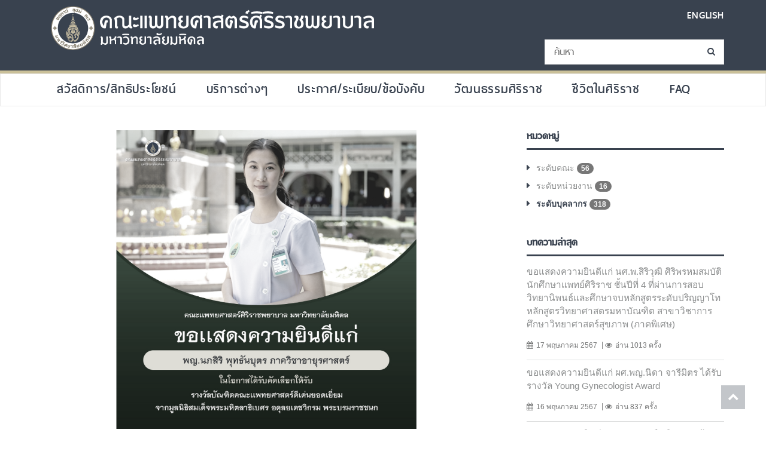

--- FILE ---
content_type: text/html
request_url: https://www.si.mahidol.ac.th/th/rewardsdetail.asp?rw_id=358
body_size: 23508
content:



<!doctype html>
<html lang="th">
<head>
	<meta charset="windows-874">
	<title>คณะแพทยศาสตร์ศิริราชพยาบาล มหาวิทยาลัยมหิดล</title>
	<link rel="shortcut icon" href="images/favicon.ico" />
	<meta name="Author" content="Faculty of Medicine Siriraj Hospital">
	<meta name="keywords" content="Faculty of Medicine Siriraj Hospital, คณะแพทยศาสตร์ศิริราชพยาบาล, Siriraj Hospital, โรงพยาบาลศิริราช, Medical school, Centers of excellence, Medical research, Medical education" />
	<meta name="description" content="Faculty of Medicine Siriraj Hospital, คณะแพทยศาสตร์ศิริราชพยาบาล , Siriraj Hospital, โรงพยาบาลศิริราช " />


	<meta http-equiv="X-UA-Compatible" content="IE=edge">

	<!-- Mobile Specific Meta -->
	<meta name="viewport" content="width=device-width, initial-scale=1">
	<!--[if IE]><meta http-equiv='X-UA-Compatible' content='IE=edge,chrome=1'><![endif]-->

	<!-- Bootstrap  -->
	<link href="assets/css/bootstrap.min.css" rel="stylesheet">

	<!-- icon fonts font Awesome -->
	<link href="assets/css/font-awesome.min.css" rel="stylesheet">

	<!-- Import Magnific Pop Up Styles -->
	<link rel="stylesheet" href="assets/css/magnific-popup.css">

	<!-- Import Custom Styles -->
	<link href="assets/css/style.css" rel="stylesheet">

	<!-- Import Animate Styles -->
	<link href="assets/css/animate.min.css" rel="stylesheet">

	<!-- Import owl.carousel Styles -->
	<link href="assets/css/owl.carousel.css" rel="stylesheet">

	<!-- Import Custom Responsive Styles -->
	<link href="assets/css/responsive.css" rel="stylesheet">
    
    <link href="assets/css/bootstrap-select.css" rel="stylesheet" >

    <!-- Include jquery.min.js plugin -->
    <script src="assets/js/jquery-2.1.0.min.js"></script>

    <!-- Import Lightbox Styles -->
    <link href="assets/lightbox/css/lightbox.css" rel="stylesheet" />
    <script src="assets/lightbox/js/lightbox.min.js"></script>

	
	<!--[if IE]>
  		<script src="http://html5shiv.googlecode.com/svn/trunk/html5.js"></script>
  		<![endif]-->

  	</head>
  	<body class="header-fixed-top">


    <meta http-equiv="Content-Type" content="text/html; charset=windows-874" />
		<div id="page-top" class="page-top"></div><!-- /.page-top -->
        
  		<section class="header-logo">
  			<div class="container">
  					<div class="col-sm-6 col-xs-12">
                    	<a href=""><img src="images/Siriraj_Logo.png"></a>
  					</div>
  					<div class="col-sm-6 header-right">
                    	<p class="language"><a href="http://www2.si.mahidol.ac.th/en/" target="_blank">ENGLISH</a></p>
                    	<div class="menu-search pull-right">
                        <form role="search" class="search-form" action="search.asp" method="get" accept-charset="UTF-8">
						<input type=hidden name=ie value="UTF-8">
						<input type=hidden name=oe value="UTF-8">
						<input type="hidden" name="cof" value="FORID:11" />

							<input class="search-field" type="text" name="q" id="q" placeholder="ค้นหา" required />
							<input type="hidden" name="cx" value="017509702794449632848:oh2msvx3m_s">
							<button class="btn search-btn" type="submit"><i class="fa fa-search"></i></button>
                        </form><!-- /.search-form -->
						<script type="text/javascript" src="http://www.google.com/coop/cse/brand?form=searchbox_017509702794449632848:oh2msvx3m_s&lang=en"></script>
                    	</div>
  					</div>
  			</div><!-- /.container -->
  		</section><!-- /#top-contact -->


  		<header id="main-menu" class="main-menu">
  			<div class="container">
  				<div class="row">
  					<div class="col-sm-12">
  						<div class="navbar-header">
                            <div class="navbar-toggle collapsed" data-toggle="collapse" data-target="#menu" onClick="hamburger(this)">
                                <div class="bar1"></div>
                                <div class="bar2"></div>
                                <div class="bar3"></div>
                            </div>
              </div>
              <nav id="menu" class="menu collapse navbar-collapse">
               <ul id="headernavigation" class="menu-list nav navbar-nav">
                <li><a href="division/hr/welfare.asp" target="_blank">สวัสดิการ/สิทธิประโยชน์</a></li>
                <li class="dropdown">
					<a class="dropdown-toggle disabled" data-toggle="dropdown" role="button" id="hrservice" href="#">บริการต่างๆ</a>
					<ul class="dropdown-menu" role="menu">
						<li><a href="../e-py" target="_blank">ใบแจ้งรายได้ (E-PY)</a></li>
						<li><a href="https://si-eservice2.mahidol.ac.th/vwork/telephone/" target="_blank">ค้นหาเบอร์โทรศัพท์ภายใน</a></li>
						<li><a href="../directory/" target="_blank">ค้นหาผู้บริหารและอาจารย์</a></li>
						<li><a href="si_calendar.asp" target="_blank">ปฏิทินคณะฯ</a></li>
						<li><a href="#" target="_blank">รับฟังความคิดเห็น/เรื่องร้องทุกข์</a></li>
						<li><a href="https://sicms.si.mahidol.ac.th/login_staff.php" target="_blank">จองห้องประชุม</a></li>
					</ul>
                </li> 
                <li><a href="division/hr/rule.asp" target="_blank">ประกาศ/ระเบียบ/ข้อบังคับ</a></li>
                <li><a href="division/hr/culture/" target="_blank">วัฒนธรรมศิริราช</a></li>
                <li><a href="division/hr/life_in_siriraj/" target="_blank">ชีวิตในศิริราช</a></li>
				<li><a href="division/hr/faq.asp" target="_blank">FAQ</a></li>
              </ul><!-- /.menu-list -->
              
               <ul id="headernavigation" class="menu-list nav navbar-right">
                <li class="menu-search pull-right">
                	<form role="search" class="search-form" action="search.asp" method="get" accept-charset="UTF-8">
						<input type=hidden name=ie value="UTF-8">
						<input type=hidden name=oe value="UTF-8">
						<input type="hidden" name="cof" value="FORID:11" />

							<input class="search-field" type="text" name="q" id="q" placeholder="ค้นหา" required />
							<input type="hidden" name="cx" value="017509702794449632848:oh2msvx3m_s">
							<button class="btn search-btn" type="submit"><i class="fa fa-search"></i></button>
                        </form><!-- /.search-form -->
						<script type="text/javascript" src="http://www.google.com/coop/cse/brand?form=searchbox_017509702794449632848:oh2msvx3m_s&lang=en"></script>
                </li><!-- /.menu-search -->
              </ul><!-- /.menu-list -->
              
            </nav><!-- /.menu-list -->
          </div>


      </div><!-- /.row -->
    </div><!-- /.container -->
  </header><!-- /#main-menu -->

  	<script type="text/javascript">
		if (screen.width < 768) {
			document.getElementById('hrservice').setAttribute('href', "links_hrservice.asp");
		}
	</script>


      <section id="main-content" class="main-content blog-post-singgle-page">
        <div class="container">
          <div class="row">
            <div class="col-sm-8">
              <div id="blog-post-content" class="blog-post-content">

                <article class="post type-post">
                  <div class="post-top">
                    <div class="post-thumbnail">
                      <img class="img-responsive" src="rewards_images/358_0.jpg">       
                    </div><!-- /.post-thumbnail -->  
                    <div class="post-meta text-right">
                      <div class="entry-meta">
                        <div class="entry-meta-content">
                          <span class="entry-date">
                            <time>
                            15&nbsp;กันยายน&nbsp;2566
                            </time>
                          </span>
                          <span class="entry-views">
                          	<i class="fa fa-eye"></i>อ่าน 650 ครั้ง
                          </span>
                        </div><!-- /.meta-content -->
                      </div><!-- /.entry-meta -->
                    </div><!-- /.post-meta -->
                  </div><!-- /.post-top -->
                  <div class="post-content">
                    <h2 class="entry-title">ขอเเสดงความยินดีแก่ พญ.นภสิริ พุทธันบุตร ได้รับการคัดเลือกให้รับรางวัลบัณฑิตคณะเเพทยศาสตร์ดีเด่นยอดเยี่ยม</h2>
                    <p class="entry-text">
						<p>&nbsp; &nbsp; &nbsp; &nbsp; คณะเเพทยศาสตร์ศิริราชพยาบาล มหาวิทยาลัยมหิดล <strong>ขอเเสดงความยินดีแก่ พญ.นภสิริ พุทธันบุตร ภาควิชาอายุรศาสตร์<br />
ในโอกาสที่ได้รับการคัดเลือกให้รับรางวัลบัณฑิตคณะเเพทยศาสตร์ดีเด่นยอดเยี่ยม</strong> จากมูลนิธิสมเด็จพระมหิตลาธิเบศร อดุลยเดชวิกรม พระบรมราชชนก</p>

<p>&nbsp; &nbsp; &nbsp; &nbsp; โอกาสนี้<strong> ในวันที่ 23 กันยายน 2566 จะเข้ารับพระราชทานโล่รางวัล ใบประกาศเกียรติคุณ และเข็มกลัดล็อกเก็ตสมเด็จพระมหิตลาธิเบศร อดุลยเดชวิกรม พระบรมราชชนก</strong> จากสมเด็จพระกนิษฐาธิราชเจ้า กรมสมเด็จพระเทพรัตนราชสุดา ฯ สยามบรมราชกุมารี ณ Fashion Gallery ชั้น ๑ ศูนย์การค้าสยามพารากอน<br />
&nbsp;</p>

                    </p>
                    
                    <div class="row">
                  	                	
                    <div class="col-sm-4 col-xs-6 nopadding">
                                <a class="example-image-link" href="rewards_images/358_1.jpg" data-lightbox="pic-set"><img class="example-image" src="rewards_images/358_1.jpg" border="0"></a>
                    </div>
                    
                    </div>   

                  </div><!-- /.post-content -->

                </article>

              
              
              </div>
            </div>
            <div class="col-sm-4">
					<meta http-equiv="Content-Type" content="text/html; charset=windows-874" />
              <div id="blog-sidebar" class="blog-sidebar widget-area" role="complementary">
                <div class="sidebar-content">

                  <aside class="widget widget_categories">
                    <h3 class="widget-title">
                      หมวดหมู่
                    </h3><!-- /.widget-title -->

                    <ul class="category-list">

                      <li><a href="rewards_all.asp?tid=1">ระดับคณะ <span class="badge">56</span></a></li>

                      <li><a href="rewards_all.asp?tid=2">ระดับหน่วยงาน <span class="badge">16</span></a></li>

                      <li><a href="rewards_all.asp?tid=3" class='active'>ระดับบุคลากร <span class="badge">318</span></a></li>

                    </ul>
                  </aside><!-- /.widget -->

                  <aside class="widget widget_recent_entries">
                    <h3 class="widget-title">
                      บทความล่าสุด
                    </h3><!-- /.widget-title -->
                    <ul class="recent-post">

                      <li>
                        <div class="recent-post-details">
                          <a class="post-title" href="rewardsdetail.asp?rw_id=390">ขอแสดงความยินดีแก่ นศ.พ.สิริวุฒิ ศิริพรหมสมบัติ นักศึกษาแพทย์ศิริราช ชั้นปีที่ 4 ที่ผ่านการสอบวิทยานิพนธ์และศึกษาจบหลักสูตรระดับปริญญาโท หลักสูตรวิทยาศาสตรมหาบัณฑิต สาขาวิชาการศึกษาวิทยาศาสตร์สุขภาพ (ภาคพิเศษ)</a><br>
                          <div class="post-meta">
                          <div class="entry-meta">
                            <div class="entry-meta-content">
                              <span class="entry-date">
								  
                                        <time>17&nbsp;พฤษภาคม&nbsp;2567</time>
                                    
                              </span>
                              <span class="entry-views"><i class="fa fa-eye"></i>อ่าน 1013 ครั้ง</span>
                            </div><!-- /.meta-content -->
                          </div><!-- /.entry-meta -->
                        </div><!-- /.post-meta -->
                        </div><!-- /.recent-post-details -->
                      </li>

                      <li>
                        <div class="recent-post-details">
                          <a class="post-title" href="rewardsdetail.asp?rw_id=391">ขอแสดงความยินดีแก่ ผศ.พญ.นิดา จารีมิตร ได้รับรางวัล Young Gynecologist Award</a><br>
                          <div class="post-meta">
                          <div class="entry-meta">
                            <div class="entry-meta-content">
                              <span class="entry-date">
								  
                                        <time>16&nbsp;พฤษภาคม&nbsp;2567</time>
                                    
                              </span>
                              <span class="entry-views"><i class="fa fa-eye"></i>อ่าน 837 ครั้ง</span>
                            </div><!-- /.meta-content -->
                          </div><!-- /.entry-meta -->
                        </div><!-- /.post-meta -->
                        </div><!-- /.recent-post-details -->
                      </li>

                      <li>
                        <div class="recent-post-details">
                          <a class="post-title" href="rewardsdetail.asp?rw_id=389">ขอแสดงความยินดีแด่ ทันตแพทย์หญิงฉัตรแก้ว  บริบูรณ์หิรัญสาร ในโอกาสได้รับ “รางวัลศรีสง่าศรีนครินทร” ประจำปีการศึกษา 2566</a><br>
                          <div class="post-meta">
                          <div class="entry-meta">
                            <div class="entry-meta-content">
                              <span class="entry-date">
								  
                                        <time>26&nbsp;เมษายน&nbsp;2567</time>
                                    
                              </span>
                              <span class="entry-views"><i class="fa fa-eye"></i>อ่าน 833 ครั้ง</span>
                            </div><!-- /.meta-content -->
                          </div><!-- /.entry-meta -->
                        </div><!-- /.post-meta -->
                        </div><!-- /.recent-post-details -->
                      </li>

                      <li>
                        <div class="recent-post-details">
                          <a class="post-title" href="rewardsdetail.asp?rw_id=387">ศิริราช เข้ารับประกาศนียบัตรสถานพยาบาลผ่านการรับรองกระบวนการคุณภาพเฉพาะโรค </a><br>
                          <div class="post-meta">
                          <div class="entry-meta">
                            <div class="entry-meta-content">
                              <span class="entry-date">
								  
                                        <time>15&nbsp;มีนาคม&nbsp;2567</time>
                                    
                              </span>
                              <span class="entry-views"><i class="fa fa-eye"></i>อ่าน 1017 ครั้ง</span>
                            </div><!-- /.meta-content -->
                          </div><!-- /.entry-meta -->
                        </div><!-- /.post-meta -->
                        </div><!-- /.recent-post-details -->
                      </li>

                      <li>
                        <div class="recent-post-details">
                          <a class="post-title" href="rewardsdetail.asp?rw_id=386">ขอเเสดงความยินดีแก่ ศ.เกียรติคุณ ดร. นพ.ประสิทธิ์ วัฒนาภา ในโอกาสได้รับรางวัล Leadership Excellence Award </a><br>
                          <div class="post-meta">
                          <div class="entry-meta">
                            <div class="entry-meta-content">
                              <span class="entry-date">
								  
                                        <time>6&nbsp;มีนาคม&nbsp;2567</time>
                                    
                              </span>
                              <span class="entry-views"><i class="fa fa-eye"></i>อ่าน 971 ครั้ง</span>
                            </div><!-- /.meta-content -->
                          </div><!-- /.entry-meta -->
                        </div><!-- /.post-meta -->
                        </div><!-- /.recent-post-details -->
                      </li>

                    
                    
                    </ul><!-- /.recent-post -->
                  </aside><!-- /.widget -->


                    </div><!-- /.sidebar-content -->
                  </div><!-- /#sidebar -->
                </div>
              </div>
            </div><!-- /.container -->
          </section><!-- /#main-content -->





<meta http-equiv="Content-Type" content="text/html; charset=windows-874" />
<footer>
  <div id="footer-top" class="footer-top">
    <div class="container">

    <div class="row download-app">
    	<div class="col-xs-12">
			<h3>Siriraj Connect Application</h3>
			<p>ดาวน์โหลดได้แล้ววันนี้</p>
			<a href="https://itunes.apple.com/th/app/siriraj-connect/id1443999586?l=th" target="_blank"><img src="images/logo_IOS.png"></a><a href="https://play.google.com/store/apps/details?id=com.siriraj.sirirajconnect&hl=th" target="_blank"><img src="images/logo_Googleplay.png"></a>
		</div>
	</div>

    <div class="row">
    	<div class="col-sm-8 col-xs-12">
              <div class="row">
                <div id="sitemap" class="sitemap text-left">
                  <div class="col-sm-4 col-xs-12 about-sitemap">
                    <span class="sitemap-title">หน้าแรก</span>
                    <ul class="sitemap-details">
                    	<li><a href="https://www.sieduit.org/education" target="_blank">การศึกษาก่อนปริญญา</a></li>
                        <li><a href="http://www.sirirajgrad.com/" target="_blank">การศึกษาหลังปริญญา</a></li>
                        <li><a href="https://www.si.mahidol.ac.th/th/division/academics/index.asp" target="_blank">วิชาการ</a></li>
                        <li><a href="research-academics/research" target="_blank">วิจัย</a></li>
                        <li><a href="../sirirajhospital" target="_blank">โรงพยาบาลศิริราช</a></li>
                        <li><a href="http://www.siphhospital.com/" target="_blank">โรงพยาบาลศิริราช ปิยมหาราชการุณย์</a></li>
                        <li><a href="https://si-eservice.mahidol.ac.th/donation/" target="_blank">บริจาค</a></li>
                        <li><a href="hr.asp" target="_blank">บุคลากร</a></li>
                        <li><a href="division/csr/volunteersiriraj/" target="_blank">อาสาสมัครศิริราช</a></li>
                    </ul>
                  </div>
                  <div class="col-sm-4 col-xs-12 about-sitemap">
                    <span class="sitemap-title">คณะแพทยศาสตร์ศิริราชพยาบาล</span>
                    <ul class="sitemap-details">
                        <li><a href="aboutus.asp">รู้จักองค์กร</a></li>
                        <li><a href="annualreport.asp">ผลการดำเนินงาน</a></li>
                        <li><a href="https://sicms.si.mahidol.ac.th/siriraj_edu/portal/" target="_blank">ศิษย์เก่าศิริราช</a></li>
                        <li><a href="../directory/" target="_blank">ค้นหาอาจารย์และผู้บริหาร</a></li>
                        <li><a href="../jobs/" target="_blank">สมัครงาน</a></li>
                        <li><a href="https://www.sieduit.org/education" target="_blank">สมัครเรียน</a></li>
                        <li><a href="rewards_all.asp" target="_blank">รางวัลคุณภาพ</a></li>
                        <li><a href="prproject/relic/pr_retro.asp" target="_blank">ของที่ระลึก</a></li>
						<li><a href="https://medlib.si.mahidol.ac.th/" target="_blank">หอสมุดศิริราช</a></li>
                    </ul>
                  </div>
                  <div class="col-sm-4 col-xs-12 about-sitemap">
                    <span class="sitemap-title">บุคลากร</span>
                    <ul class="sitemap-details">
                        <li><a href="division/hr/culture/" target="_blank">วัฒนธรรมศิริราช</a></li>
                        <li><a href="division/hr/rule.asp" target="_blank">ประกาศ/ระเบียบ/ข้อบังคับ</a></li>
                        <li><a href="division/hr/welfare.asp" target="_blank">สวัสดิการ/สิทธิประโยชน์</a></li>
                        <li><a href="../musaving/" target="_blank">สหกรณ์ออมทรัพย์ ม.มหิดล</a></li>
                        <li><a href="../e-py" target="_blank">ใบแจ้งรายได้ (E-PY)</a></li>
                        <li><a href="https://si-eservice2.mahidol.ac.th/vwork/telephone" target="_blank">ค้นหาเบอร์โทรศัพท์ภายใน</a></li>
                        <li><a href="https://webmail.mahidol.ac.th/" target="_blank">Mail Mahidol</a></li>
                        <li><a href="http://iptv.mahidol.ac.th/" target="_blank">IPTV</a></li>
                        <li><a href="../metc/webstan/iptv/index.html" target="_blank">SiBN</a></li>
                        <li><a href="../metc/download.html" target="_blank">Download Si Logo</a></li>
						<li><a href="http://selecx.si.mahidol.ac.th/" target="_blank">E-Learning</a></li>
                    </ul>
                  </div>
                </div><!-- /#sitemap -->
              </div><!-- /.row -->
    	</div>
    	<div class="col-sm-4 col-xs-12">
        	<div class="footer-contact-area">
                <h3>คณะแพทยศาสตร์ศิริราชพยาบาล<br>มหาวิทยาลัยมหิดล</h3>
                <h1>โทร. <a href="tel:024197000">02 419 7000</a></h1>
                <h3>2 ถนนวังหลัง แขวงศิริราช<br>เขตบางกอกน้อย กรุงเทพฯ 10700</h3>
            </div>
            <div class="top-social">
            	<ul>
					<li><a href="https://lin.ee/UanFcFs" class="top-icon fa fa-at" title="LINE" target="_blank"></a></li>
					<li><a href="http://www.facebook.com/siriraj" class="top-icon fa fa-facebook" title="Facebook" target="_blank"></a></li>
                    <li><a href="https://www.instagram.com/sirirajpr/" class="top-icon fa fa-instagram" title="Instagram" target="_blank"></a></li>
                    <li><a href="https://www.youtube.com/user/siriraj05" class="top-icon fa fa-youtube-play" title="Youtube" target="_blank"></a></li>
                    <li><a href="contactus.asp" class="top-icon fa fa-envelope" title="E-mail" target="_blank"></a></li>
                    <li><a href="si-directions.asp" class="top-icon fa fa-map-marker" title="แผนที่และการเดินทาง"></a></li>
            	</ul>
            </div>
    	</div>
                     
      </div><!-- /.row -->      
    </div><!-- /.container -->
  </div><!-- /#footer-top -->
</footer>




<div id="scroll-to-top" class="scroll-to-top">
  <span>
    <i class="fa fa-chevron-up"></i>    
  </span>
</div><!-- /#scroll-to-top -->







<!-- Bootstrap  -->
<script src="assets/js/bootstrap.min.js"></script>

<!-- Include modernizr-2.8.3.min.js -->
<script src="assets/js/modernizr-2.8.3.min.js"></script>

<!-- Include jquery.min.js plugin -->
<!--<script src="assets/js/jquery-2.1.0.min.js"></script>-->

<!-- Include magnific-popup.min.js -->
<script src="assets/js/jquery.magnific-popup.min.js"></script>

<!-- Google Maps Script -->
<script src="http://maps.google.com/maps/api/js?sensor=true"></script>

<!-- Gmap3.js For Static Maps -->
<script src="assets/js/gmap3.js"></script>

<!-- Javascript Plugins  -->
<script src="assets/js/plugins.js"></script>

<!-- Custom Functions  -->
<script src="assets/js/functions.js"></script>

<script src="assets/js/wow.min.js"></script>

<script type="text/javascript" src="assets/js/jquery.ajaxchimp.min.js"></script>

<script type="text/javascript" src="assets/js/jquery.touchSwipe.min.js"></script>

<script src="assets/js/bootstrap-hover-dropdown.js"></script>

<!-- custom script -->
<script src="assets/js/script.js"></script>



</body>
</html>



--- FILE ---
content_type: text/css
request_url: https://www.si.mahidol.ac.th/th/assets/css/responsive.css
body_size: 2759
content:
/* To make Responsive
---------------------------------------------------------------------- /
*
*  1 - media screen and (min-width: 1681px) and(max-width: 1784px)
*  2 - media screen and (min-width: 1441px) and (max-width: 1680px)
*  3 - media (max-width: 1600px)
*  4 - media screen and (min-width: 1367px) and (max-width: 1440px)
*  5 - media screen and (min-width: 1281px) and (max-width: 1366px)
*  6 - media screen and (min-width: 1201px) and (max-width: 1280px)
*  7 - media screen and (min-width: 1171px) and (max-width: 1200px)
*  8 - media screen and (min-width: 1100px) and (max-width: 1170px)
* 10 - media screen and (min-width: 1024px) and (max-width: 1100px)
* 11 - media screen and (min-width: 993px) and (max-width: 1023px)
* 12 - media screen and (min-width: 981px) and (max-width: 992px) 
* 13 - media screen and (min-width: 901px) and (max-width: 980px)
* 14 - media screen and (min-width: 855px) and (max-width: 960px)
* 15 - media screen and (min-width: 801px) and (max-width: 854px)
* 16 - media screen and (min-width: 768px) and (max-width: 800px)
* 17 - media screen and (min-width: 720px) and (max-width: 767px)
* 18 - media screen and (min-width: 640px) and (max-width: 667px)
* 19 - media screen and (min-width: 668px) and (max-width: 720px)
* 20 - media screen and (min-width: 640px) and (max-width: 667px)
* 21 - media screen and (min-width: 600px) and (max-width: 640px)
* 23 - media screen and (min-width: 569px) and (max-width: 600px)
* 24 - media screen and (min-width: 481px)  and (max-width: 568px)
* 25 - media screen and (min-width: 415px) and (max-width: 480px)
* 26 - media screen and (min-width: 401px) and (max-width: 414px)
* 27 - media screen and (min-width: 376px) and (max-width: 400px)
* 28 - media screen and (min-width: 361px) and (max-width: 375px)
* 29 - media screen and (min-width: 321px) and (max-width: 360px)
* 30 - media screen and (min-width: 321px) and (max-width: 360px)
* 31 - media screen and (max-width: 320px)
---------------------------------------------------------------------- */


/* 1 - media screen and (max-width: 992px)
---------------------------------------------------------------------- */

@media screen and (min-width: 768px) {
	.menu-list .menu-search {
		display:none;	
	}
	
	.blog-post-singgle-page .entry-meta .col-2 {
		position: absolute; 
		bottom: 20px; 
		right: 0; 
	}
}


@media screen and (min-width: 1171px) and (max-width: 1200px) {
	.navbar-nav>li>a {
		padding: 25px 20px;
	}
	.affix .navbar-nav>li>a {
		padding: 20px 20px;
	}	
	
	.footer-contact-area h1 {
		font-size: 2.5em;
		line-height: 1em;
	}
	.footer-contact-area h3 {
		font-size: 1.5em;
	}
	
	.joinus-area ul {
		font-size: 1.75em;
	}
	
	.top-menu-hr-area .menu li{
		width: 150px;
		height:150px;
	}
	.top-menu-hr-area .menu li a h2{
		font-size: 1.25em;
		top: 100px;
	}
	.top-menu-hr-area .menu li a span{
		width:80px;
		height:80px;
		left:35px;
	}
	.top-menu-hr-area .dropdown .dropdown-toggle {	
		margin-top: 55px;
	}
	
	.blog-post-singgle-page .entry-meta .col-2 {
		position: absolute; 
		bottom: 20px; 
		right: 0; 
	}
}

@media screen and (min-width: 1100px) and (max-width: 1170px) {
	.navbar-nav>li>a {
		padding: 25px 20px;
	}
	.affix .navbar-nav>li>a {
		padding: 20px 20px;
	}
	.panel-heading .event-title {
		left: -10px;
	}
	
	.footer-contact-area h1 {
		font-size: 2.5em;
		line-height: 1em;
	}
	.footer-contact-area h3 {
		font-size: 1.5em;
	}
	
	.joinus-area ul {
		font-size: 1.75em;
	}
	
	.top-menu-hr-area .menu li{
		width: 150px;
		height:150px;
	}
	.top-menu-hr-area .menu li a h2{
		font-size: 1.25em;
		top: 100px;
	}
	.top-menu-hr-area .menu li a span{
		width:80px;
		height:80px;
		left:35px;
	}
	.top-menu-hr-area .dropdown .dropdown-toggle {	
		margin-top: 55px;
	}
	
	.blog-post-singgle-page .entry-meta .col-2 {
		position: absolute; 
		bottom: 20px; 
		right: 0; 
	}
}

@media screen and (min-width: 1024px) and (max-width: 1100px) {
	.navbar-nav>li>a {
		padding: 25px 20px;
	}
	.affix .navbar-nav>li>a {
		padding: 20px 20px;
	}
	.main-slider,
	.main-slider svg,
	.google-map-container {
		height: 550px;
	}
	.slider-size {
		height: 550px;
	}
	.portfolio-title:before, 
	.portfolio-title:after,
	.post-area-title:before, 
	.post-area-title:after {
		width: 25%;
	}
	.panel-heading .event-title {
		left: -10px;
	}
	
	/* ------------------- */
	#portal-right-area-buttons {
		margin: 80% auto auto auto;
		width: 70%;
	}
	.portal-right-button {
		padding-left: 25px;
		font-size: 1.875em;
	}
	#icon_buttonA, #icon_buttonB, #icon_buttonC {
		width: 28px;
		height: 26px; 
	}
	/* ------------------- */
	
	.carousel-area-title:before, 
	.carousel-area-title:after {
		width: 30%;
	}
	
	.footer-contact-area h1 {
		font-size: 2.5em;
		line-height: 1em;
	}
	.footer-contact-area h3 {
		font-size: 1.5em;
	}
	
	.aboutus-area {
		height: 250px;
	}
	.aboutus-list {
		font-size: 2.25em;
		padding: 20px 0;
	}
	.other-area p {	
		font-size: 1.5em;
	}
	.joinus-area ul {
		font-size: 1.75em;
	}
	
	
	.top-menu-hr-area .menu li{
		width: 150px;
		height:150px;
	}
	.top-menu-hr-area .menu li a h2{
		font-size: 1.25em;
		top: 100px;
	}
	.top-menu-hr-area .menu li a span{
		width:80px;
		height:80px;
		left:35px;
	}
	.top-menu-hr-area .dropdown .dropdown-toggle {	
		margin-top: 55px;
	}
	
	.blog-post-singgle-page .entry-meta .col-2 {
		position: absolute; 
		bottom: 20px; 
		right: 0; 
	}
}

@media screen and (min-width: 993px) and (max-width: 1023px) {
	.navbar-nav>li>a {
		padding: 25px 20px;
	}
	.affix .navbar-nav>li>a {
		padding: 20px 20px;
	}
	.main-slider,
	.main-slider svg,
	.google-map-container {
		height: 500px;
	}
	.slider-size {
		height: 500px;
	}
	.portfolio-title:before, 
	.portfolio-title:after,
	.post-area-title:before, 
	.post-area-title:after {
		width: 25%;
	}
	.panel-heading .event-title {
		left: -10px;
	}
	
	/* ------------------- */
	#portal-right-area-buttons {
		margin: 80% auto auto auto;
		width: 70%;
	}
	.portal-right-button {
		padding-left: 25px;
		font-size: 1.875em;
	}
	#icon_buttonA, #icon_buttonB, #icon_buttonC {
		width: 28px;
		height: 26px; 
	}
	/* ------------------- */
	
	.carousel-area-title:before, 
	.carousel-area-title:after {
		width: 30%;
	} 
/*	.article-section, .news, .links-section  {
		margin: 40px 5px;
	}*/
		
	.footer-contact-area h1 {
		font-size: 2.5em;
		line-height: 1em;
	}
	.footer-contact-area h3 {
		font-size: 1.5em;
	}
	
	.aboutus-area {
		height: 200px;
	}
	.aboutus-list {
		font-size: 2em;
		padding: 10px 0;
	}
	.joinus-area ul {
		font-size: 1.75em;
	}
	
	
	.top-menu-hr-area .menu li{
		width: 150px;
		height:150px;
	}
	.top-menu-hr-area .menu li a h2{
		font-size: 1.25em;
		top: 100px;
	}
	.top-menu-hr-area .menu li a span{
		width:80px;
		height:80px;
		left:35px;
	}
	.top-menu-hr-area .dropdown .dropdown-toggle {	
		margin-top: 55px;
	}
	
	.blog-post-singgle-page .entry-meta .col-2 {
		position: absolute; 
		bottom: 20px; 
		right: 0; 
	}
}


@media screen and (min-width: 901px) and (max-width: 992px) {
	.contact-list li {
		padding-right: 10px;
	}
	.navbar-nav>li>a {
		padding: 20px 10px;
	}
	.affix .navbar-nav>li>a {
		padding: 20px 10px;
	}
	.search-field {
		width: 250px;
	}
	.main-slider,
	.main-slider svg,
	.google-map-container {
		height: 500px;
	}
	.slider-size {
		height: 500px;
	}
	.portfolio-title:before, 
	.portfolio-title:after,
	.post-area-title:before, 
	.post-area-title:after {
		width: 25%;
	}
	.panel-heading .event-title {
		left: 10px;
	}
	.blog-post-singgle-page blockquote {
		margin-left: 0px;
	}
	/* ------------------- */
	#portal-right-area-buttons {
		margin: 80% auto auto auto;
		width: 70%;
	}
	.portal-right-button {
		padding-left: 25px;
		font-size: 1.875em;
	}
	#icon_buttonA, #icon_buttonB, #icon_buttonC {
		width: 28px;
		height: 26px; 
	}
	/* ------------------- */
	
	.carousel-area-title:before, 
	.carousel-area-title:after {
		width: 30%;
	} 
/*	.article-section, .news, .links-section  {
		margin: 40px 5px;
	}*/
		
	.footer-contact-area h1 {
		font-size: 2.5em;
		line-height: 1em;
	}
	.footer-contact-area h3 {
		font-size: 1.5em;
	}
	
	.aboutus-area {
		height: 200px;
	}
	.aboutus-list {
		font-size: 2em;
		padding: 10px 0;
	}
	
	.joinus-area ul {
		font-size: 1.5em;
	}
	
	.top-menu-hr-area .menu li{
		width: 130px;
		height: 130px;
	}
	.top-menu-hr-area .menu li a h2{
		font-size: 1.25em;
		top: 80px;
	}
	.top-menu-hr-area .menu li a span{
		width:60px;
		height:60px;
		left:35px;
	}
	.top-menu-hr-area .dropdown .dropdown-toggle {	
		margin-top: 45px;
	}
	
	.blog-post-singgle-page .entry-meta .col-2 {
		position: absolute; 
		bottom: 20px; 
		right: 0; 
	}
}

@media screen and (min-width: 860px) and (max-width: 900px) {
	.contact-list li {
		padding-right: 10px;
	}
	.navbar-nav>li>a {
		padding: 20px 10px;
	}
	.affix .navbar-nav>li>a {
		padding: 20px 10px;
	}
	.navbar-nav>li:after {
		display: none;
	}
	.menu-list li:first-child a {
		border-left: 0px;
	}
	.menu-list .dropdown .dropdown-menu{
		display: none;
	}
	.search-field {
		width: 250px;
	}
	.main-slider,
	.main-slider svg,
	.google-map-container {
		height: 450px;
	}
	.slider-size {
		height: 450px;
	}
	.portfolio-title:before, 
	.portfolio-title:after,
	.post-area-title:before, 
	.post-area-title:after {
		width: 25%;
	}
	.panel-default>.panel-heading {
		/*padding-right: 15px;*/
		height: 60px;
	}
	.panel-heading .event-title {
		left: 10px;
	}
	.blog-post-singgle-page blockquote {
		margin-left: 0px;
	}
	.message-details input {
		padding: 19px 20px !important;
	}
	.service-items .sub-title {
		font-size: 1.25em;
	}
	/* ------------------- */
	#portal-right-area-buttons {
		margin: 80% auto auto auto;
		width: 70%;
	}
	.portal-right-button {
		padding-left: 25px;
		font-size: 1.875em;
	}
	#icon_buttonA, #icon_buttonB, #icon_buttonC {
		width: 28px;
		height: 26px; 
	}
	/* ------------------- */
	
	.carousel-area-title:before, 
	.carousel-area-title:after {
		width: 30%;
	}
/*	.article-section, .news, .links-section  {
		margin: 40px 5px;
	}*/
		
	.footer-contact-area h1 {
		font-size: 2.5em;
		line-height: 1em;
	}
	.footer-contact-area h3 {
		font-size: 1.5em;
	}
	
	.divdep-area .bootstrap-select > .dropdown-toggle {
		font-size: 2em;
	}
	
	.aboutus-area {
		height: 200px;
	}
	.aboutus-list {
		font-size: 2em;
		padding: 10px 0;
	}

	.joinus-area {
		height: 175px;
		line-height: 2.75em;
	}
	.joinus-area ul {
		font-size: 1.375em;
	}
	
	.top-menu-hr-area .menu li{
		width: 130px;
		height: 130px;
	}
	.top-menu-hr-area .menu li a h2{
		font-size: 1.25em;
		top: 80px;
	}
	.top-menu-hr-area .menu li a span{
		width:60px;
		height:60px;
		left:35px;
	}
	.top-menu-hr-area .dropdown .dropdown-toggle {	
		margin-top: 45px;
	}
	
	.blog-post-singgle-page .entry-meta .col-2 {
		position: absolute; 
		bottom: 20px; 
		right: 0; 
	}
}

@media screen and (min-width: 801px) and (max-width: 859px) {
	.contact-list li {
		padding-right: 10px;
	}
	.navbar-nav>li>a {
		padding: 20px 10px;
	}
	.affix .navbar-nav>li>a {
		padding: 20px 10px;
	}
	.navbar-nav>li:after {
		display: none;
	}
	.menu-list li:first-child a {
		border-left: 0px;
	}
	.menu-list .dropdown .dropdown-menu{
		display: none;
	}
	.search-field {
		width: 250px;
	}
	.main-slider,
	.main-slider svg,
	.google-map-container {
		height: 400px;
	}
	.slider-size {
		height: 400px;
	}
	.carousel-caption {
		padding-top: 5%;
	}
	.portfolio-title:before, 
	.portfolio-title:after,
	.post-area-title:before, 
	.post-area-title:after {
		width: 25%;
	}
	.panel-default>.panel-heading {
		/*padding: 16px 50px;*/
		height: 60px;
	}
	.panel-heading .event-title {
		left: 10px;
	}
	.blog-post-singgle-page blockquote {
		margin-left: 0px;
	}
	.message-details input {
		padding: 19px 20px !important;
	}
	.service-items .sub-title {
		font-size: 1.25em;
	}
	.blog-sidebar {
		padding-left: 0px;
	}
	/* ------------------- */
	#portal-right-area-buttons {
		margin: 80% auto auto auto;
		width: 70%;
	}
	.portal-right-button {
		padding-left: 25px;
		font-size: 1.875em;
	}
	#icon_buttonA, #icon_buttonB, #icon_buttonC {
		width: 28px;
		height: 26px; 
	}
	/* ------------------- */
	
	.carousel-area-title:before, 
	.carousel-area-title:after {
		width: 30%;
	}
/*	.article-section, .news, .links-section  {
		margin: 40px 5px;
	}*/
	
	.footer-contact-area h1 {
		font-size: 2.5em;
		line-height: 1em;
	}
	.footer-contact-area h3 {
		font-size: 1.5em;
	}
	.top-icon {
		font-size: 1.375em;
		width: 35px;
		height: 35px;
		line-height: 35px;
	}
	
	.divdep-area .bootstrap-select > .dropdown-toggle {
		font-size: 2em;
	}
	
	.aboutus-area {
		height: 200px;
	}
	.aboutus-list {
		font-size: 1.75em;
		padding: 20px 0;
	}
	
	.other-area p {	
		font-size: 1.5em;
	}
	
	.top-menu-hr-area .menu li{
		width: 130px;
		height: 130px;
	}
	.top-menu-hr-area .menu li a h2{
		font-size: 1.25em;
		top: 80px;
	}
	.top-menu-hr-area .menu li a span{
		width:60px;
		height:60px;
		left:35px;
	}
	.top-menu-hr-area .dropdown .dropdown-toggle {	
		margin-top: 45px;
	}
	
	.blog-post-singgle-page .entry-meta .col-2 {
		position: absolute; 
		bottom: 20px; 
		right: 0; 
	}
}

@media screen and (min-width: 768px) and (max-width: 800px) {
	.contact-list li {
		padding-right: 10px;
	}
	.navbar-nav>li>a {
		padding: 20px 10px;
	}
	.affix .navbar-nav>li>a {
		padding: 20px 10px;
	}
	.search-field {
		width: 250px;
	}
	.main-slider,
	.main-slider svg,
	.google-map-container {
		height: 350px;
	}
	.slider-size {
		height: 350px;
	}
	.carousel-caption {
		padding-top: 5%;
	}
	.portfolio-title:before, 
	.portfolio-title:after,
	.post-area-title:before, 
	.post-area-title:after {
		width: 25%;
	}
	.panel-default>.panel-heading {
		/*padding: 16px 50px;*/
		height: 60px;
	}
	.panel-heading .event-title {
		left: 10px;
	}
	.blog-post-singgle-page blockquote {
		margin-left: 0px;
	}
	.message-details input {
		padding: 19px 20px !important;
	}
	.service-items .sub-title {
		font-size: 1.25em;
	}
	.blog-sidebar {
		padding-left: 0px;
	}
	/* ------------------- */
	#portal-right-area-buttons {
		margin: 80% auto auto auto;
		width: 70%;
	}
	.portal-right-button {
		padding-left: 25px;
		font-size: 1.875em;
	}
	#icon_buttonA, #icon_buttonB, #icon_buttonC {
		width: 28px;
		height: 26px; 
	}
	/* ------------------- */
	
	.carousel-area-title:before, 
	.carousel-area-title:after {
		width: 25%;
	} 
/*	.article-section, .news, .links-section  {
		margin: 40px 5px;
	}*/
		
	.footer-contact-area h1 {
		font-size: 2.5em;
		line-height: 1em;
	}
	.footer-contact-area h3 {
		font-size: 1.5em;
	}
	.top-icon {
		font-size: 1.25em;
		width: 30px;
		height: 30px;
		line-height: 30px;
	}
	
	.divdep-area .bootstrap-select > .dropdown-toggle {
		font-size: 2em;
	}
	
	.aboutus-area {
		height: 150px;
	}
	.aboutus-list {
		font-size: 1.5em;
		padding: 10px 0;
	}
	
	.other-area {
		padding: 20px 0;
	}
	.other-area p {	
		font-size: 1.125em;
	}
	.joinus-area {
		height: 150px;
		line-height: 2.75em;
	}
	.joinus-area ul {
		font-size: 1.25em;
	}	
	
	.top-menu-hr-area .menu li{
		width: 130px;
		height: 130px;
	}
	.top-menu-hr-area .menu li a h2{
		font-size: 1.25em;
		top: 80px;
	}
	.top-menu-hr-area .menu li a span{
		width:60px;
		height:60px;
		left:35px;
	}
	.top-menu-hr-area .dropdown .dropdown-toggle {	
		margin-top: 45px;
	}
	
	.blog-post-singgle-page .entry-meta .col-2 {
		position: absolute; 
		bottom: 20px; 
		right: 0; 
	}
}

@media screen and (max-width: 767px) {
	.service-items .sub-title {
		font-size: 1.25em;
		line-height: 25px;
	}
	.service-area .item-description {
		padding-top: 15px;
	}
}

@media screen and (min-width: 721px) and (max-width: 767px) {
	.site-banner {
		height: 80px;
	}
	.site-banner {
		display: none;
	}
	.menu-logo {
		display: inline-block;
		padding-top: 10px;
		max-width: 230px;
	}
	.affix .menu-logo {
		padding-top: 5px;
	}
	.navbar-toggle {
		border: none;
		font-size: 2em;
		padding-top: 10px;
		margin: 0px;
	}
	.affix .navbar-toggle {
		border: none;
		padding-top: 8px;
	}
	.navbar-nav>li:after {
		display: none;
	}
	.menu-list li:first-child a {
		border-left: 0px;
	}
	.menu-list .dropdown .dropdown-menu{
		display: none;
	}
	.menu-search {
		border-right: none; 
		float: none;
		padding-right: 0px;
		width: 100%;
	}
	.search-form {
		padding-bottom: 15px;
	}
	.search-field {
		width: 100%;
	}
	.contact-list li {
		padding-right: 10px;
	}
	.navbar-collapse {
		padding: 15px;
	}
	.navbar-nav {
		margin: 0px;
	}
	.navbar-nav>li>a {
		padding: 10px !important;
		display: block;
		border-left: none
	}
	.affix .navbar-nav>li>a {
		padding: 20px 10px;
	}
	.affix .menu-search {
		display: none;
	}
	.main-slider,
	.main-slider svg,
	.google-map-container {
		height: 350px;
	}
	.slider-size {
		height: 350px;
	}
	.carousel-caption {
		padding-top: 5%;
	}
	.carousel-control {
		display:none;
	}
	.portfolio-title:before, 
	.portfolio-title:after,
	.post-area-title:before, 
	.post-area-title:after {
		width: 25%;
	}
	.panel-default>.panel-heading {
		/*padding: 16px 50px;*/
		height: 60px;
	}
	.panel-heading .event-title {
		left: -50px;
	}
	.blog-post-singgle-page blockquote {
		margin-left: 0px;
	}
	.message-details input {
		padding: 19px 20px !important;
	}
	.service-items .sub-title {
		font-size: 1.25em;
	}
	.blog-sidebar {
		padding-left: 0px;
	}
	/* ------------------- */
	#portal-right-area-buttons {
		margin: 0;
		width: 100%;
	}
	.portal-right-button {
		display: inline-block;
		position: relative;
		width: 33.33%;
		height: 100%;
		font-size: 1.5em;
		line-height: 1.5em;
		padding: 43px 0 10px 0;
		margin: 0;
		text-align:center;
		background: #1a458a;
	}
	.portal-right-button:hover { 
		background: #305795;
	}
	.portal-right-icon {
		display: block;
		position: absolute;
		margin: 0;
		top: 10px;
		left: 50%;
		margin-left: -18px;
	}
	.portal-right-button:first-child { border-radius: 0; float:left; border-right: 1px #FFF solid; }
	.portal-right-button:nth-child(2) { border-radius: 0; display: inline-block; border-right: 1px #FFF solid; }
	.portal-right-button:nth-child(3) { border-radius: 0; float:right; }
	/* ------------------- */
	
	.carousel-area-title:before, 
	.carousel-area-title:after {
		width: 25%;
	} 
	
/*	.article-section, .news, .links-section  {
		margin: 40px 5px;
	}*/
		
	.footer-contact-area h1 {
		font-size: 2.5em;
		line-height: 1em;
	}
	.footer-contact-area h3 {
		font-size: 1.5em;
	}
	.top-icon {
		font-size: 1.5em;
		width: 40px;
		height: 40px;
		line-height: 40px;
	}
	
	.divdep-section {
		height: 150px;
	}
	.divdep-area {
		margin: 10px;
		height: 130px;
		padding: 45px 10px;
	}
	.divdep-area .bootstrap-select > .dropdown-toggle {
		font-size: 1.5em;
		padding: 5px 10px;
	}
	.divdep-area .bootstrap-select.btn-group .dropdown-menu li {
		font-size: 1em;
	}
	
	.aboutus-area {
		background: #002613;
		height: 150px;
	}
	.aboutus-list {
		font-size: 1.5em;
		padding: 10px 0;
	}
	
	.other-area {
		padding: 20px 0 170px 0;
	}
	
	.top-menu-hr-area {
		padding: 5px 0;
	}
	.top-menu-hr-area .menu li{
		width: 150px;
		height:150px;
	}
	.top-menu-hr-area .menu li a{
		border: 1px #153872 solid;
	}
	.top-menu-hr-area .menu li a h2{
		font-size: 1.5em;
		top: 100px;
	}
	.top-menu-hr-area .menu li a span{
		width:80px;
		height:80px;
		left:35px;
	}
	
	.top-menu-hr-area .dropdown .dropdown-toggle {
		width: 90%;
		margin: 10px 0;
	}

}

@media screen and (min-width: 639px) and (max-width: 720px) {
	.top-icon {
		width: 25px;
		height: 25px;
		line-height: 25px;
		margin-right: 5px;
	}
	.site-banner {
		height: 80px;
	}
	.site-banner {
		display: none;
	}
	.menu-logo {
		display: inline-block;
		padding-top: 10px;
		max-width: 230px;
	}
	.affix .menu-logo {
		padding-top: 5px;
	}
	.navbar-toggle {
		border: none;
		font-size: 2em;
		padding-top: 10px;
		margin: 0px;
	}
	.affix .navbar-toggle {
		border: none;
		padding-top: 8px;
	}
	.navbar-nav>li:after {
		display: none;
	}
	.menu-list li:first-child a {
		border-left: 0px;
	}
	.menu-list .dropdown .dropdown-menu{
		display: none;
	}
	.menu-search {
		border-right: none; 
		float: none;
		padding-right: 0px;
		width: 100%;
	}
	.search-form {
		padding-bottom: 15px;
	}
	.search-field {
		width: 100%;
	}
	.contact-list li {
		padding-right: 10px;
	}
	.navbar-collapse {
		padding: 15px;
	}
	.navbar-nav {
		margin: 0px;
	}
	.navbar-nav>li>a {
		padding: 10px !important;
		display: block;
		border-left: none
	}
	.affix .navbar-nav>li>a {
		padding: 20px 10px;
	}
	.affix .menu-search {
		display: none;
	}
	.main-slider,
	.main-slider svg,
	.google-map-container {
		height: 320px;
	}
	.slider-size {
		height: 320px;
	}
	.carousel-caption {
		padding-top: 5%;
	}
	.carousel-control {
		display:none;
	}
	.portfolio-title:before, 
	.portfolio-title:after,
	.post-area-title:before, 
	.post-area-title:after {
		width: 25%;
	}
	.panel-default>.panel-heading {
		/*padding: 16px 50px;*/
		height: 60px;
	}
	.panel-heading .event-title {
		left: -50px;
	}
	.blog-post-singgle-page blockquote {
		margin-left: 0px;
	}
	.message-details input {
		padding: 19px 20px !important;
	}
	.service-items .sub-title {
		font-size: 1.25em;
	}
	.blog-sidebar {
		padding-left: 0px;
	}
	.child {
		padding-left: 0px;
	}
	/* ------------------- */
	#portal-right-area-buttons {
		margin: 0;
		width: 100%;
	}
	.portal-right-button {
		display: inline-block;
		position: relative;
		width: 33.33%;
		height: 100%;
		font-size: 1.5em;
		line-height: 1.5em;
		padding: 43px 0 10px 0;
		margin: 0;
		text-align:center;
		background: #1a458a;
	}
	.portal-right-button:hover { 
		background: #305795;
	}
	.portal-right-icon {
		display: block;
		position: absolute;
		margin: 0;
		top: 10px;
		left: 50%;
		margin-left: -18px;
	}
	.portal-right-button:first-child { border-radius: 0; float:left; border-right: 1px #FFF solid; }
	.portal-right-button:nth-child(2) { border-radius: 0; display: inline-block; border-right: 1px #FFF solid; }
	.portal-right-button:nth-child(3) { border-radius: 0; float:right; }
	/* ------------------- */
	
	.carousel-area-title:before, 
	.carousel-area-title:after {
		width: 25%;
	} 
	
/*	.article-section, .news, .links-section  {
		margin: 40px 5px;
	}*/
		
	
	.footer-contact-area h1 {
		font-size: 2.5em;
		line-height: 1em;
	}
	.footer-contact-area h3 {
		font-size: 1.5em;
	}
	.top-icon {
		font-size: 1.5em;
		width: 40px;
		height: 40px;
		line-height: 40px;
	}
	
	.divdep-section {
		height: 150px;
	}
	.divdep-area {
		margin: 10px;
		height: 130px;
		padding: 45px 10px;
	}
	.divdep-area .bootstrap-select > .dropdown-toggle {
		font-size: 1.5em;
		padding: 5px 10px;
	}
	.divdep-area .bootstrap-select.btn-group .dropdown-menu li {
		font-size: 1em;
	}
	
	.aboutus-area {
		background: #002613;
		height: 150px;
	}
	.aboutus-list {
		font-size: 1.5em;
		padding: 10px 0;
	}
	
	.other-area {
		padding: 20px 0 170px 0;
	}
	
	.top-menu-hr-area {
		padding: 5px 0;
	}
	.top-menu-hr-area .menu li{
		width: 150px;
		height:150px;
	}
	.top-menu-hr-area .menu li a{
		border: 1px #153872 solid;
	}
	.top-menu-hr-area .menu li a h2{
		font-size: 1.5em;
		top: 100px;
	}
	.top-menu-hr-area .menu li a span{
		width:80px;
		height:80px;
		left:35px;
	}
	
	.top-menu-hr-area .dropdown .dropdown-toggle {
		width: 90%;
		margin: 10px 0;
	}

}

@media screen and (min-width: 569px) and (max-width: 640px) {
	.contact-list li {
		padding-right: 5px;
	}
	.top-icon {
		width: 25px;
		height: 25px;
		line-height: 25px;
		margin-right: 0px;
	}
	.site-banner {
		height: 80px;
	}
	.site-banner {
		display: none;
	}
	.menu-logo {
		display: inline-block;
		padding-top: 10px;
		max-width: 230px;
	}
	.affix .menu-logo {
		padding-top: 5px;
	}
	.navbar-toggle {
		border: none;
		font-size: 2em;
		padding-top: 10px;
		margin: 0px;
	}
	.affix .navbar-toggle {
		border: none;
		padding-top: 8px;
	}
	.menu-search {
		border-right: none; 
		float: none;
		padding-right: 0px;
		width: 100%;
	}
	.search-form {
		padding-bottom: 15px;
	}
	.search-field {
		width: 100%;
	}
	.menu-list .dropdown .dropdown-menu{
		display: none;
	}
	.navbar-collapse {
		padding: 15px;
	}
	.navbar-nav {
		margin: 0px;
	}
	.navbar-nav>li>a {
		padding: 10px !important;
		display: block;
		border-left: none
	}
	.affix .navbar-nav>li>a {
		padding: 20px 10px;
	}
	.affix .menu-search {
		display: none;
	}
	.navbar-nav>li:after {
		display: none;
	}
	.menu-list li:first-child a {
		border-left: 0px;
	}
	.main-slider,
	.main-slider svg,
	.google-map-container {
		height: 320px;
	}
	.slider-size {
		height: 320px;
	}
	.carousel-title {
		font-size: 3em;
	}
	.carousel-caption {
		padding-top: 5%;
	}
	.carousel-control {
		display:none;
	}
	.portfolio-title:before, 
	.portfolio-title:after,
	.post-area-title:before, 
	.post-area-title:after {
		width: 20%;
	}
	.panel-default>.panel-heading {
		/*padding: 16px 50px;*/
		height: 60px;
	}
	.panel-heading .event-title {
		left: -30px;
	}
	.blog-post-singgle-page blockquote {
		margin-left: 0px;
	}
	.message-details input {
		padding: 19px 20px !important;
	}
	.service-items .sub-title {
		font-size: 1.25em;
	}
	.blog-sidebar {
		padding-left: 0px;
	}
	.child {
		padding-left: 0px;
	}
	.portfolio-slider .item {
		margin: 0 5px;
	}
	/* ------------------- */
	#portal-right-area-buttons {
		margin: 0;
		width: 100%;
	}
	.portal-right-button {
		display: inline-block;
		position: relative;
		width: 33.33%;
		height: 100%;
		font-size: 1.5em;
		line-height: 1.5em;
		padding: 43px 0 10px 0;
		margin: 0;
		text-align:center;
		background: #1a458a;
	}
	.portal-right-button:hover { 
		background: #305795;
	}
	.portal-right-icon {
		display: block;
		position: absolute;
		margin: 0;
		top: 10px;
		left: 50%;
		margin-left: -18px;
	}
	.portal-right-button:first-child { border-radius: 0; float:left; border-right: 1px #FFF solid; }
	.portal-right-button:nth-child(2) { border-radius: 0; display: inline-block; border-right: 1px #FFF solid; }
	.portal-right-button:nth-child(3) { border-radius: 0; float:right; }
	/* ------------------- */
	
	.carousel-area-top {
		border-top: 5px solid #f7c200;
		border-bottom: 5px solid #f7c200;
		
	}
	.carousel-area-title {
		font-size: 2.5em;
	}
	.carousel-area-title:before, 
	.carousel-area-title:after {
		height: 8px;
		width: 30%;
	} 
	
/*	.article-section, .news, .links-section  {
		margin: 40px 5px;
	}*/
		
	.footer-contact-area h1 {
		font-size: 2.5em;
		line-height: 1em;
	}
	.footer-contact-area h3 {
		font-size: 1.5em;
	}
	.top-icon {
		font-size: 1.5em;
		width: 40px;
		height: 40px;
		line-height: 40px;
	}
	
	.divdep-section {
		height: 150px;
	}
	.divdep-area {
		margin: 10px;
		height: 130px;
		padding: 45px 10px;
	}
	.divdep-area .bootstrap-select > .dropdown-toggle {
		font-size: 1.5em;
		padding: 5px 10px;
	}
	.divdep-area .bootstrap-select.btn-group .dropdown-menu li {
		font-size: 1em;
	}
	
	.aboutus-area {
		background: #002613;
		height: 150px;
	}
	.aboutus-list {
		font-size: 1.5em;
		padding: 10px 0;
	}
	
	.other-area {
		padding: 20px 0 170px 0;
	}
	
	.top-menu-hr-area {
		padding: 5px 0;
	}
	.top-menu-hr-area .menu li{
		width: 150px;
		height:150px;
	}
	.top-menu-hr-area .menu li a{
		border: 1px #153872 solid;
	}
	.top-menu-hr-area .menu li a h2{
		font-size: 1.5em;
		top: 100px;
	}
	.top-menu-hr-area .menu li a span{
		width:80px;
		height:80px;
		left:35px;
	}
	
	.top-menu-hr-area .dropdown .dropdown-toggle {
		width: 90%;
		margin: 10px 0;
	}

}

@media screen and (min-width: 481px) and (max-width: 568px) {
	.contact-list li {
		padding-right: 5px;
	}
/*	.top-social {
		display: none;
	}*/
	.top-icon {
		width: 25px;
		height: 25px;
		line-height: 25px;
		margin-right: 0px;
	}
	.site-banner {
		height: 80px;
	}
	.site-banner {
		display: none;
	}
	.menu-logo {
		display: inline-block;
		padding-top: 10px;
		max-width: 230px;
	}
	.affix .menu-logo {
		padding-top: 5px;
	}
	.navbar-toggle {
		border: none;
		font-size: 2em;
		padding-top: 10px;
		margin: 0px;
	}
	.affix .navbar-toggle {
		border: none;
		padding-top: 8px;
	}
	.menu-search {
		border-right: none; 
		float: none;
		padding-right: 0px;
		width: 100%;
	}
	.search-form {
		padding-bottom: 15px;
	}
	.search-field {
		width: 100%;
	}
	.navbar-nav>li:after {
		display: none;
	}
	.menu-list li:first-child a {
		border-left: 0px;
	}
	.menu-list .dropdown .dropdown-menu{
		display: none;
	}
	.navbar-collapse {
		padding: 15px;
	}
	.navbar-nav {
		margin: 0px;
	}
	.navbar-nav>li>a {
		padding: 10px !important;
		display: block;
		border-left: none
	}
	.affix .navbar-nav>li>a {
		padding: 20px 10px;
	}
	.affix .menu-search {
		display: none;
	}
	.main-slider,
	.main-slider svg,
	.google-map-container {
		height: 320px;
	}
	.slider-size {
		height: 320px;
	}
	.carousel-title {
		font-size: 3em;
	}
	.carousel-caption {
		padding-top: 5%;
	}
	.carousel-control {
		display:none;
	}
	.portfolio-title:before, 
	.portfolio-title:after,
	.post-area-title:before, 
	.post-area-title:after {
		width: 20%;
	}
	.panel-default>.panel-heading {
		/*padding: 16px 50px;*/
		height: 60px;
	}
	.panel-heading .event-title {
		left: -20px;
	}
	.blog-post-singgle-page blockquote {
		margin-left: 0px;
	}
	.message-details input {
		padding: 19px 20px !important;
	}
	.service-items .sub-title {
		font-size: 1.25em;
	}
	.blog-sidebar {
		padding-left: 0px;
	}
	.child {
		padding-left: 0px;
	}
	.portfolio-slider .item {
		margin: 0 5px;
	}
	.about-sitemap {
		width: 100%;
		padding-bottom: 30px;
	}
	/* ------------------- */
	#portal-right-area-buttons {
		margin: 0;
		width: 100%;
	}
	.portal-right-button {
		display: inline-block;
		position: relative;
		width: 33.33%;
		height: 100%;
		font-size: 1.5em;
		line-height: 1.5em;
		padding: 43px 0 10px 0;
		margin: 0;
		text-align:center;
		background: #1a458a;
	}
	.portal-right-button:hover { 
		background: #305795;
	}
	.portal-right-icon {
		display: block;
		position: absolute;
		margin: 0;
		top: 10px;
		left: 50%;
		margin-left: -18px;
	}
	.portal-right-button:first-child { border-radius: 0; float:left; border-right: 1px #FFF solid; }
	.portal-right-button:nth-child(2) { border-radius: 0; display: inline-block; border-right: 1px #FFF solid; }
	.portal-right-button:nth-child(3) { border-radius: 0; float:right; }
	/* ------------------- */
	
	.carousel-area-top {
		border-top: 5px solid #f7c200;
		border-bottom: 5px solid #f7c200;
		
	}
	.carousel-area-title {
		font-size: 2.5em;
	}
	.carousel-area-title:before, 
	.carousel-area-title:after {
		height: 8px;
		width: 30%;
	} 
	
/*	.article-section, .news, .links-section  {
		margin: 40px 5px;
	}*/
		
	.footer-contact-area h1 {
		font-size: 2.5em;
		line-height: 1em;
	}
	.footer-contact-area h3 {
		font-size: 1.5em;
	}
	.top-icon {
		font-size: 1.5em;
		width: 40px;
		height: 40px;
		line-height: 40px;
	}
	
	.divdep-section {
		height: 100px;
	}
	.divdep-area {
		margin: 10px;
		height: 80px;
		padding: 20px 10px;
	}
	.divdep-area .bootstrap-select > .dropdown-toggle {
		font-size: 1.5em;
		padding: 5px 10px;
	}
	.divdep-area .bootstrap-select.btn-group .dropdown-menu li {
		font-size: 1em;
	}
	
	.divdep-section {
		height: 150px;
	}
	.divdep-area {
		margin: 10px;
		height: 130px;
		padding: 45px 10px;
	}
	.divdep-area .bootstrap-select > .dropdown-toggle {
		font-size: 1.5em;
		padding: 5px 10px;
	}
	.divdep-area .bootstrap-select.btn-group .dropdown-menu li {
		font-size: 1em;
	}
	
	.aboutus-area {
		background: #002613;
		height: 150px;
	}
	.aboutus-list {
		font-size: 1.5em;
		padding: 10px 0;
	}
	
	.other-area {
		padding: 20px 0 170px 0;
	}
	
	.top-menu-hr-area {
		padding: 5px 0;
	}
	.top-menu-hr-area .menu li{
		width: 150px;
		height:150px;
	}
	.top-menu-hr-area .menu li a{
		border: 1px #153872 solid;
	}
	.top-menu-hr-area .menu li a h2{
		font-size: 1.5em;
		top: 100px;
	}
	.top-menu-hr-area .menu li a span{
		width:80px;
		height:80px;
		left:35px;
	}
	
	.top-menu-hr-area .dropdown .dropdown-toggle {
		width: 90%;
		margin: 10px 0;
	}

}

@media screen and (min-width: 415px) and (max-width: 480px) {
	.top-contact {
		height: 150px;
	}
	.site-banner {
		height: 80px;
	}
	.site-banner {
		display: none;
	}
	.menu-logo {
		display: inline-block;
		padding: 10px 0 5px 0;
		max-width: 230px;
	}
	.navbar-toggle {
		border: none;
		font-size: 2em;
		padding-top: 10px;
		margin: 0px;
	}
	.header-right .menu-search {
		display:none;	
	}
	/*.menu-search {
		display: none;
	}*/
	.search-field {
		width: 250px;
	}
	.navbar-nav>li:after {
		display: none;
	}
	.menu-list li:first-child a {
		border-left: 0px;
	}
	.menu-list .dropdown .dropdown-menu{
		display: none;
	}
	.navbar-collapse {
		padding: 15px;
	}
	.navbar-nav {
		margin: 0px;
	}
	.navbar-nav>li>a {
		padding: 10px !important;
		display: block;
		border-left: none
	}
	.affix .navbar-nav>li>a {
		padding: 20px 10px;
	}
	.main-slider,
	.main-slider svg,
	.google-map-container {
		height: 300px;
	}
	.slider-size {
		height: 300px;
	}
	.carousel-title {
		font-size: 2em;
	}
	.carousel-caption {
		padding-top: 5%;
	}
	.carousel-control {
		display:none;
	}
	.portfolio-title:before, 
	.portfolio-title:after,
	.post-area-title:before, 
	.post-area-title:after {
		width: 20%;
	}
	.panel-default>.panel-heading {
		/*padding: 16px 50px;*/
		height: 60px;
	}
	.panel-heading .event-title {
		left: -10px;
	}
/*	.portfolio-title,
	.post-area-title {
		font-size: 1.5em;
	}
	.slide-nav {
		top: 0px;
	}*/
	.blog-post-singgle-page blockquote {
		margin-left: 0px;
	}
	.message-details input {
		padding: 19px 20px !important;
	}
	.service-items .sub-title {
		font-size: 1.25em;
	}
	.blog-sidebar {
		padding-left: 0px;
	}
	.child {
		padding-left: 0px;
	}
	.portfolio-slider .item {
		margin: 0 5px;
	}
	.about-sitemap {
		width: 100%;
		padding-bottom: 30px;
	}
	.comment-author {
		float: none;
	}
	.comment-content {
		padding-left: 0px;
		padding-top: 15px;
	}
	/* ------------------- */
	#portal-right-area-buttons {
		margin: 0;
		width: 100%;
	}
	.portal-right-button {
		display: inline-block;
		position: relative;
		width: 33.33%;
		height: 100%;
		font-size: 1.5em;
		line-height: 1.5em;
		padding: 43px 0 10px 0;
		margin: 0;
		text-align:center;
		background: #1a458a;
	}
	.portal-right-button:hover { 
		background: #305795;
	}
	.portal-right-icon {
		display: block;
		position: absolute;
		margin: 0;
		top: 10px;
		left: 50%;
		margin-left: -18px;
	}
	.portal-right-button:first-child { border-radius: 0; float:left; border-right: 1px #FFF solid; }
	.portal-right-button:nth-child(2) { border-radius: 0; display: inline-block; border-right: 1px #FFF solid; }
	.portal-right-button:nth-child(3) { border-radius: 0; float:right; }
	/* ------------------- */
	
	.carousel-area-top {
		border-top: 5px solid #f7c200;
		border-bottom: 5px solid #f7c200;
		
	}
	.carousel-area-title {
		font-size: 2.5em;
	}
	.carousel-area-title:before, 
	.carousel-area-title:after {
		height: 8px;
		width: 25%;
	} 
	
	/*.article-section, .news, .links-section  {
		margin: 40px 5px;
	}*/
		
	.footer-contact-area h1 {
		font-size: 2.5em;
		line-height: 1em;
	}
	.footer-contact-area h3 {
		font-size: 1.5em;
	}
	
	.divdep-section {
		height: 150px;
	}
	.divdep-area {
		margin: 10px;
		height: 130px;
		padding: 45px 10px;
	}
	.divdep-area .bootstrap-select > .dropdown-toggle {
		font-size: 1.5em;
		padding: 5px 10px;
	}
	.divdep-area .bootstrap-select.btn-group .dropdown-menu li {
		font-size: 1em;
	}
	
	.aboutus-area {
		background: #002613;
		height: 150px;
	}
	.aboutus-list {
		font-size: 1.5em;
		padding: 10px 0;
	}
	
	
	.other-area {
		padding: 20px 0 170px 0;
	}
	
	.top-menu-hr-area {
		padding: 5px 0;
	}
	.top-menu-hr-area .menu li{
		width: 150px;
		height:150px;
	}
	.top-menu-hr-area .menu li a{
		border: 1px #153872 solid;
	}
	.top-menu-hr-area .menu li a h2{
		font-size: 1.5em;
		top: 100px;
	}
	.top-menu-hr-area .menu li a span{
		width:80px;
		height:80px;
		left:35px;
	}
	
	.top-menu-hr-area .dropdown .dropdown-toggle {
		width: 90%;
		margin: 10px 0;
	}
	
	iframe[name="googleSearchFrame"] {
		min-height: 1300px;
	}

}

@media screen and (min-width: 374px) and (max-width: 414px) {
	.top-contact {
		height: 150px;
	}
	.site-banner {
		height: 80px;
	}
	.site-banner {
		display: none;
	}
	.menu-logo {
		display: inline-block;
		padding: 10px 0 5px 0;
		max-width: 230px;
	}
	.navbar-toggle {
		border: none;
		font-size: 2em;
		padding-top: 10px;
		margin: 0px;
	}
	.header-right .menu-search {
		display:none;	
	}
	/*.menu-search {
		display: none;
	}*/
	.search-field {
		width: 250px;
	}
	.navbar-nav>li:after {
		display: none;
	}
	.menu-list li:first-child a {
		border-left: 0px;
	}
	.menu-list .dropdown .dropdown-menu{
		display: none;
	}
	.navbar-collapse {
		padding: 15px;
	}
	.navbar-nav {
		margin: 0px;
	}
	.navbar-nav>li>a {
		padding: 10px !important;
		display: block;
		border-left: none
	}
	.affix .navbar-nav>li>a {
		padding: 20px 10px;
	}
	.main-slider,
	.main-slider svg,
	.google-map-container {
		height: 280px;
	}
	.slider-size {
		height: 280px;
	}
	.carousel-title {
		font-size: 2em;
	}
	.carousel-caption {
		padding-top: 5%;
	}
	.carousel-control {
		display:none;
	}
	.title-area {
		width: 250px;
		margin-left: -125px;
	}
	.portfolio-title:before, 
	.portfolio-title:after,
	.post-area-title:before, 
	.post-area-title:after {
		width: 20%;
	}
	.panel-default>.panel-heading {
		/*padding: 16px 50px;*/
		height: 60px;
	}
	.panel-heading .event-title {
		left: 0px;
	}
/*	.portfolio-title,
	.post-area-title {
		font-size: 1.5em;
	}
	.slide-nav {
		top: 0px;
	}*/
	.blog-post-singgle-page blockquote {
		margin-left: 0px;
	}
	.message-details input {
		padding: 19px 20px !important;
	}
	.service-items .sub-title {
		font-size: 1.25em;
	}
	.blog-sidebar {
		padding-left: 0px;
	}
	.child {
		padding-left: 0px;
	}
	.portfolio-slider .item {
		margin: 0 5px;
	}
	.about-sitemap {
		width: 100%;
		padding-bottom: 30px;
	}
	.comment-author {
		float: none;
	}
	.comment-content {
		padding-left: 0px;
		padding-top: 15px;
	}
	/* ------------------- */
	#portal-right-area-buttons {
		margin: 0;
		width: 100%;
	}
	.portal-right-button {
		display: inline-block;
		position: relative;
		width: 33.33%;
		height: 100%;
		font-size: 1.5em;
		line-height: 1.5em;
		padding: 43px 0 10px 0;
		margin: 0;
		text-align:center;
		background: #1a458a;
	}
	.portal-right-button:hover { 
		background: #305795;
	}
	.portal-right-icon {
		display: block;
		position: absolute;
		margin: 0;
		top: 10px;
		left: 50%;
		margin-left: -18px;
	}
	.portal-right-button:first-child { border-radius: 0; float:left; border-right: 1px #FFF solid; }
	.portal-right-button:nth-child(2) { border-radius: 0; display: inline-block; border-right: 1px #FFF solid; }
	.portal-right-button:nth-child(3) { border-radius: 0; float:right; }
	/* ------------------- */
	
	.carousel-area-top {
		border-top: 5px solid #f7c200;
		border-bottom: 5px solid #f7c200;
		
	}
	.carousel-area-title {
		font-size: 2.5em;
	}
	.carousel-area-title:before, 
	.carousel-area-title:after {
		height: 8px;
		width: 20%;
	} 
	
	/*.article-section, .news, .links-section  {
		margin: 40px 5px;
	}*/
		
	.footer-contact-area h1 {
		font-size: 2.5em;
		line-height: 1em;
	}
	.footer-contact-area h3 {
		font-size: 1.5em;
	}
	
	.divdep-section {
		height: 100px;
	}
	.divdep-area {
		margin: 10px;
		height: 80px;
		padding: 20px 10px;
	}
	.divdep-area .bootstrap-select > .dropdown-toggle {
		font-size: 1.5em;
		padding: 5px 10px;
	}
	.divdep-area .bootstrap-select.btn-group .dropdown-menu li {
		font-size: 1em;
	}
	
	.aboutus-area {
		background: #002613;
		height: 150px;
	}
	.aboutus-list {
		font-size: 1.25em;
		padding: 10px 0;
	}
	
	.other-area {
		padding: 20px 0 170px 0;
	}
	.joinus-area {
		height: 100px;
	}
	.joinus-area ul {
		font-size: 1.5em;
	}
	
	.top-menu-hr-area {
		padding: 5px;
	}
	.top-menu-hr-area .menu li a{
		border: 1px #153872 solid;
	}
	
	.top-menu-hr-area .dropdown .dropdown-toggle {
		margin: 10px 0;
	}
	
	.top-menu-hr-area {
		padding: 5px 0;
	}
	.top-menu-hr-area .menu li{
		width: 150px;
		height:150px;
	}
	.top-menu-hr-area .menu li a{
		border: 1px #153872 solid;
	}
	.top-menu-hr-area .menu li a h2{
		font-size: 1.5em;
		top: 100px;
	}
	.top-menu-hr-area .menu li a span{
		width:80px;
		height:80px;
		left:35px;
	}
	
	.top-menu-hr-area .dropdown .dropdown-toggle {
		width: 90%;
		margin: 10px 0;
	}
	
	iframe[name="googleSearchFrame"] {
		min-height: 1500px;
	}
 
}

@media screen and (min-width: 321px) and (max-width: 375px) {
	.top-contact {
		height: 150px;
	}
	.site-banner {
		height: 80px;
	}
	.site-banner {
		display: none;
	}
	.menu-logo {
		display: inline-block;
		padding: 10px 0 5px 0;
		max-width: 230px;
	}
	.navbar-toggle {
		border: none;
		font-size: 2em;
		padding-top: 10px;
		margin: 0px;
	}
	.header-right .menu-search {
		display:none;	
	}
	/*.menu-search {
		display: none;
	}*/
	.search-field {
		width: 250px;
	}
	.navbar-nav>li:after {
		display: none;
	}
	.menu-list li:first-child a {
		border-left: 0px;
	}
	.menu-list .dropdown .dropdown-menu{
		display: none;
	}
	.navbar-collapse {
		padding: 15px;
	}
	.navbar-nav {
		margin: 0px;
	}
	.navbar-nav>li>a {
		padding: 10px !important;
		display: block;
		border-left: none
	}
	.affix .navbar-nav>li>a {
		padding: 20px 10px;
	}
	.main-slider,
	.main-slider svg,
	.google-map-container {
		height: 260px;
	}
	.slider-size {
		height: 260px;
	}
	.carousel-title {
		font-size: 2em;
	}
	.carousel-caption {
		padding-top: 5%;
	}
	.carousel-control {
		display:none;
	}
	.main-slider .btn {
		margin-top: 15px;
		padding: 7px 10px;
	}
	.slider-icon {
		font-size: 2em;
	}
	.title-area {
		width: 200px;
		margin-left: -100px;
	}
	.portfolio-title:before, 
	.portfolio-title:after,
	.post-area-title:before, 
	.post-area-title:after {
		display: none;
	}
	.panel-body {
		padding: 15px;
	}
	.panel-default>.panel-heading {
		/*padding: 16px 5px 16px 50px;*/
		height: 60px;
	}
	.panel-heading .event-title {
		left: 10px;
	}
/*	.portfolio-title,
	.post-area-title {
		font-size: 1.5em;
	}
	.slide-nav {
		top: 0px;
	}*/
	.entry-meta span {
		padding-right: 5px;
	}
/*	.entry-title {
		font-size: 1.25em;
	}*/
	.blog-post-singgle-page blockquote {
		margin-left: 0px;
	}
	.message-details input {
		padding: 19px 20px !important;
	}
	.service-items .sub-title {
		font-size: 1.25em;
	}
	.blog-sidebar {
		padding-left: 0px;
	}
	.child {
		padding-left: 0px;
	}
	.portfolio-slider .item {
		margin: 0 5px;
	}
	.about-sitemap {
		width: 100%;
		padding-bottom: 30px;
	}
	.comment-author {
		float: none;
	}
	.comment-content {
		padding-left: 0px;
		padding-top: 15px;
	}
	.copyright {
		line-height: 25px;
		padding: 20px 0;
	}	
	/* ------------------- */
	#portal-right-area-buttons {
		margin: 0;
		width: 100%;
	}
	.portal-right-button {
		display: inline-block;
		position: relative;
		width: 33.33%;
		height: 100%;
		font-size: 1.5em;
		line-height: 1.5em;
		padding: 43px 0 10px 0;
		margin: 0;
		text-align:center;
		background: #1a458a;
	}
	.portal-right-button:hover { 
		background: #305795;
	}
	.portal-right-icon {
		display: block;
		position: absolute;
		margin: 0;
		top: 10px;
		left: 50%;
		margin-left: -18px;
	}
	.portal-right-button:first-child { border-radius: 0; float:left; border-right: 1px #FFF solid; }
	.portal-right-button:nth-child(2) { border-radius: 0; display: inline-block; border-right: 1px #FFF solid; }
	.portal-right-button:nth-child(3) { border-radius: 0; float:right; }
	/* ------------------- */
	
	.carousel-area-top {
		border-top: 5px solid #f7c200;
		border-bottom: 5px solid #f7c200;	
	}
	.carousel-area-title {
		font-size: 2.5em;
	}
	.carousel-area-title:before, 
	.carousel-area-title:after {
		height: 8px;
		width: 20%;
	} 
	
/*	.article-section, .news, .links-section  {
		margin: 40px 5px;
	}*/
		
	.footer-contact-area h1 {
		font-size: 2.5em;
		line-height: 1em;
	}
	.footer-contact-area h3 {
		font-size: 1.5em;
	}
	
	.divdep-section {
		height: 100px;
	}
	.divdep-area {
		margin: 10px;
		height: 80px;
		padding: 20px 10px;
	}
	.divdep-area .bootstrap-select > .dropdown-toggle {
		font-size: 1.5em;
		padding: 5px 10px;
	}
	.divdep-area .bootstrap-select.btn-group .dropdown-menu li {
		font-size: 1em;
	}
	
	.aboutus-area {
		background: #002613;
		height: 150px;
	}
	.aboutus-list {
		font-size: 1.25em;
		padding: 10px 0;
	}
	
	.other-area {
		padding: 20px 0 170px 0;
	}
	.joinus-area {
		height: 100px;
	}
	.joinus-area ul {
		font-size: 1.5em;
	}
	
	.structure .panel-heading {
		font-size: 1.625em;
	}	
	
	.top-menu-hr-area {
		padding: 5px 0;
	}
	.top-menu-hr-area .menu li{
		width: 150px;
		height:150px;
	}
	.top-menu-hr-area .menu li a{
		border: 1px #153872 solid;
	}
	.top-menu-hr-area .menu li a h2{
		font-size: 1.5em;
		top: 100px;
	}
	.top-menu-hr-area .menu li a span{
		width:80px;
		height:80px;
		left:35px;
	}
	
	.top-menu-hr-area .dropdown .dropdown-toggle {
		width: 90%;
		margin: 10px 0;
	}
	
	iframe[name="googleSearchFrame"] {
		min-height: 1600px;
	}
}

@media screen and (max-width: 320px) {
	.top-contact {
		height: 150px;
	}
	.site-banner {
		height: 80px;
	}
	.site-banner {
		display: none;
	}
	.menu-logo {
		display: inline-block;
		padding: 10px 0 5px 0;
		max-width: 230px;
	}
	.menu-logo h3 {
		font-size: 1.5em;
	}
	.navbar-toggle {
		border: none;
		font-size: 2em;
		padding-top: 10px;
		margin: 0px;
	}
	.header-right .menu-search {
		display:none;	
	}
	/*.menu-search {
		display: none;
	}*/
	.search-field {
		width: 250px;
	}
	.navbar-collapse {
		padding: 15px;
	}
	.navbar-nav {
		margin: 0px;
	}
	.navbar-nav>li>a {
		padding: 10px !important;
		display: block;
		border-left: none
	}
	.affix .navbar-nav>li>a {
		padding: 20px 10px;
	}
	.navbar-nav>li:after {
		display: none;
	}
	.menu-list li:first-child a {
		border-left: 0px;
	}	
	.menu-list .dropdown .dropdown-menu{
		display: none;
	}
	.main-slider,
	.main-slider svg,
	.google-map-container {
		height: 240px;
	}
	.slider-size {
		height: 240px;
	}
	.carousel-title {
		font-size: 2em;
	}
	.carousel-caption {
		padding-top: 5%;
	}
	.carousel-control {
		display:none;
	}
	.main-slider .btn {
		margin-top: 15px;
		padding: 7px 10px;
	}
	.slider-icon {
		font-size: 2em;
	}
	.title-area {
		width: 200px;
		margin-left: -100px;
	}
	.portfolio-title:before, 
	.portfolio-title:after,
	.post-area-title:before, 
	.post-area-title:after {
		display: none;
	}
	.panel-body {
		padding: 15px;
	}
	.panel-default>.panel-heading {
		/*padding: 16px 5px 16px 50px;*/
		height: 60px;
	}
	.panel-heading .event-title {
		left: 20px;
	}
/*	.portfolio-title,
	.post-area-title {
		font-size: 2em;
	}
	.slide-nav {
		top: 0px;
	}*/
	.entry-meta span {
		padding-right: 5px;
	}
/*	.entry-title {
		font-size: 1.25em;
	}*/
	.blog-post-singgle-page blockquote {
		margin-left: 0px;
	}
	.message-details input {
		padding: 19px 20px !important;
	}
	.service-items .sub-title {
		font-size: 1.25em;
	}
	.blog-sidebar {
		padding-left: 0px;
	}
	.child {
		padding-left: 0px;
	}
	.portfolio-slider .item {
		margin: 0 5px;
	}
	.about-sitemap {
		width: 100%;
		padding-bottom: 30px;
	}
	.comment-author {
		float: none;
	}
	.comment-content {
		padding-left: 0px;
		padding-top: 15px;
	}
	.copyright {
		line-height: 25px;
		padding: 20px 0;
	}
	/* ------------------- */
	#portal-right-area-buttons {
		margin: 0;
		width: 100%;
	}
	.portal-right-button {
		display: inline-block;
		position: relative;
		width: 33.33%;
		height: 100%;
		font-size: 1.5em;
		line-height: 1.5em;
		padding: 43px 0 10px 0;
		margin: 0;
		text-align:center;
		background: #1a458a;
	}
	.portal-right-button:hover { 
		background: #305795;
	}
	.portal-right-icon {
		display: block;
		position: absolute;
		margin: 0;
		top: 10px;
		left: 50%;
		margin-left: -18px;
	}
	.portal-right-button:first-child { border-radius: 0; float:left; border-right: 1px #FFF solid; }
	.portal-right-button:nth-child(2) { border-radius: 0; display: inline-block; border-right: 1px #FFF solid; }
	.portal-right-button:nth-child(3) { border-radius: 0; float:right; }
	/* ------------------- */
	
	.carousel-area-top {
		border-top: 5px solid #f7c200;
		border-bottom: 5px solid #f7c200;
		
	}
	.carousel-area-title {
		font-size: 2.5em;
	}
	.carousel-area-title:before, 
	.carousel-area-title:after {
		height: 8px;
		width: 15%;
	} 
	
	/*.article-section, .news, .links-section  {
		margin: 40px 5px;
	}*/
	
	.footer-contact-area h1 {
		font-size: 2.5em;
		line-height: 1em;
	}
	.footer-contact-area h3 {
		font-size: 1.5em;
	}
	
	.divdep-section {
		height: 100px;
	}
	.divdep-area {
		margin: 10px;
		height: 80px;
		padding: 20px 10px;
	}
	.divdep-area .bootstrap-select > .dropdown-toggle {
		font-size: 1.5em;
		padding: 5px 10px;
	}
	.divdep-area .bootstrap-select.btn-group .dropdown-menu li {
		font-size: 1em;
	}
	
	.aboutus-area {
		background: #002613;
		height: 150px;
	}
	.aboutus-list {
		font-size: 1.25em;
		padding: 10px 0;
	}
	
	.other-area p {	
		font-size: 1.25em;
	}
	.joinus-area {
		height: 100px;
	}
	.joinus-area ul {
		font-size: 1.5em;
	}
	
	.structure .panel-heading {
		font-size: 1.375em;
	}
	
	.top-menu-hr-area {
		padding: 5px 0;
	}
	.top-menu-hr-area .menu li{
		width: 150px;
		height:150px;
	}
	.top-menu-hr-area .menu li a{
		border: 1px #153872 solid;
	}
	.top-menu-hr-area .menu li a h2{
		font-size: 1.5em;
		top: 100px;
	}
	.top-menu-hr-area .menu li a span{
		width:80px;
		height:80px;
		left:35px;
	}
	
	.top-menu-hr-area .dropdown .dropdown-toggle {
		width: 90%;
		margin: 10px 0;
	}
	
	.rewards-area .tabs nav a {
		padding: 0 0.75em;
	}
	
	iframe[name="googleSearchFrame"] {
		min-height: 1750px;
	} 
}


--- FILE ---
content_type: application/javascript
request_url: https://www.si.mahidol.ac.th/th/assets/js/functions.js
body_size: 2166
content:
  // jQuery(window).bind('scroll', function (){
  //   if (jQuery(window).scrollTop() > 175){
  //     jQuery('#main-menu').addClass('navbar-fixed-top').removeClass('topnavbar').slideDown(175);
  //     jQuery('#page-top').addClass('bodytopmargin').removeClass('bodynomargin');
  //   } else {
  //     jQuery('#main-menu').removeClass('navbar-fixed-top').addClass('topnavbar').slideDown(175);
  //     jQuery('#page-top').removeClass('bodytopmargin').addClass('bodynomargin');
  //   }
  // });

//   $('#main-menu').affix({
//       offset: {
//         top: $('header').height()
//       }
// });



  jQuery(window).on('scroll', function($){
    "use strict";

    /*------------- Scroll to Top -----------------*/
      // Scroll to top
      if (jQuery(this).scrollTop() > 100) {
        jQuery('#scroll-to-top').fadeIn('slow');
      } else {
        jQuery('#scroll-to-top').fadeOut('slow');
      }
    });


  $('#scroll-to-top').click(function(){
    $("html,body").animate({ scrollTop: 0 }, 1500);
    return false;
  });


  $(function() {

  // All elements
  $('body').fontFlex(14, 16, 70);

  
});


  jQuery(document).ready(function() {

    "use strict";

    // Fixed menu
    if( $('body').hasClass('header-fixed-top') ){
      $(window).scroll(function(){
        if( $(window).scrollTop()>200 ){
          $('header').addClass('sticky animated fadeInDown');
        }
        else{
          $('header').removeClass('sticky animated fadeInDown');
        }
      });
    }

    /*---------------------------------NiceScroll-----------------------------*/
    //Check IE11
//    function IEVersion() {
//      if (!!navigator.userAgent.match(/Trident\/7\./)) {
//        return 11;
//      }
//    }
//
//    if (IEVersion() != 11) 
//    {
//      $('html').niceScroll({
//        cursorcolor: "#3498db",
//        zindex: '0',
//        cursorminheight: 60,
//        scrollspeed: 80,
//        cursorwidth: 7,
//        autohidemode: true,
//        background: "#aaa",
//        cursorborder: 'none',
//        cursoropacitymax: .7,
//        cursorborderradius: 0,
//        horizrailenabled: false
//      });
//    }

    /*------------------------- Portfolio Slider ----------------------------*/

    var itemSlider = $("#portfolio-slider");

    itemSlider.owlCarousel({
      autoPlay : 3000,
      stopOnHover : true,
      pagination : false,
      paginationNumbers: false,

      itemsCustom : [
      [0, 1],
      [450, 2],
      [600, 2],
      [700, 2],
      [1000, 3],
      [1200, 4],
      ],
        // Responsive 
        responsive: true,
        responsiveRefreshRate : 200,
        responsiveBaseWidth: window
      });


 // Custom Navigation 
 $(".post-next").click(function(){
  itemSlider.trigger('owl.next');
});
 $(".post-prev").click(function(){
  itemSlider.trigger('owl.prev');
});


});

  /*------------------------------ SmoothScroll (for Mouse Wheel) v1.2.1 ----------------------*/
  (function ($) {
    var defaultOptions = {
      frameRate: 150,
      animationTime: 1200,
      stepSize: 120,
      pulseAlgorithm: !0,
      pulseScale: 8,
      pulseNormalize: 1,
      accelerationDelta: 20,
      accelerationMax: 1
    }, options = defaultOptions,
    direction = {
      x: 0,
      y: 0
    }, root = 0 <= document.compatMode.indexOf("CSS") || !document.body ? document.documentElement : document.body,
    que = [],
    pending = !1,
    lastScroll = +new Date;

    function scrollArray(a, b, c, d) {
      d || (d = 1E3);
      directionCheck(b, c);
      if (1 != options.accelerationMax) {
        var e = +new Date - lastScroll;
        e < options.accelerationDelta && (e = (1 + 30 / e) / 2, 1 < e && (e = Math.min(e, options.accelerationMax), b *= e, c *= e));
        lastScroll = +new Date
      }
      que.push({
        x: b,
        y: c,
        lastX: 0 > b ? 0.99 : -0.99,
        lastY: 0 > c ? 0.99 : -0.99,
        start: +new Date
      });
      if (!pending) {
        var q = a === document.body,
        p = function (e) {
          e = +new Date;
          for (var h = 0, k = 0, l = 0; l < que.length; l++) {
            var f = que[l],
            m = e - f.start,
            n = m >= options.animationTime,
            g = n ? 1 : m / options.animationTime;
            options.pulseAlgorithm && (g = pulse(g));
            m = f.x * g - f.lastX >> 0;
            g = f.y * g - f.lastY >> 0;
            h += m;
            k += g;
            f.lastX += m;
            f.lastY += g;
            n && (que.splice(l, 1), l--)
          }
          q ? window.scrollBy(h, k) : (h && (a.scrollLeft += h), k && (a.scrollTop += k));
          b || c || (que = []);
          que.length ? requestFrame(p, a, d / options.frameRate + 1) : pending = !1
        };
        requestFrame(p, a, 0);
        pending = !0
      }
    }

    function wheel(a) {
      var b = overflowingAncestor(a.target);
      if (!b || a.defaultPrevented) return !0;
      var c = a.wheelDeltaX || 0,
      d = a.wheelDeltaY || 0;
      c || d || (d = a.wheelDelta || 0);
      1.2 < Math.abs(c) && (c *= options.stepSize / 120);
      1.2 < Math.abs(d) && (d *= options.stepSize / 120);
      scrollArray(b, -c, -d);
      a.preventDefault()
    }
    var cache = {};
    setInterval(function () {
      cache = {}
    }, 1E4);
    var uniqueID = function () {
      var a = 0;
      return function (b) {
        return b.uniqueID || (b.uniqueID = a++)
      }
    }();

    function setCache(a, b) {
      for (var c = a.length; c--;) cache[uniqueID(a[c])] = b;
        return b
    }

    function overflowingAncestor(a) {
      var b = [],
      c = root.scrollHeight;
      do {
        var d = cache[uniqueID(a)];
        if (d) return setCache(b, d);
        b.push(a);
        if (c === a.scrollHeight) {
          if (root.clientHeight + 10 < c) return setCache(b, document.body)
        } else if (a.clientHeight + 10 < a.scrollHeight && (overflow = getComputedStyle(a, "").getPropertyValue("overflow-y"), "scroll" === overflow || "auto" === overflow)) return setCache(b, a)
    } while (a = a.parentNode)
  }

  function directionCheck(a, b) {
    a = 0 < a ? 1 : -1;
    b = 0 < b ? 1 : -1;
    if (direction.x !== a || direction.y !== b) direction.x = a, direction.y = b, que = [], lastScroll = 0
  }
var requestFrame = function () {
  return window.requestAnimationFrame || window.webkitRequestAnimationFrame || function (a, b, c) {
    window.setTimeout(a, c || 1E3 / 60)
  }
}();

function pulse_(a) {
  var b;
  a *= options.pulseScale;
  1 > a ? b = a - (1 - Math.exp(-a)) : (b = Math.exp(-1), a = 1 - Math.exp(-(a - 1)), b += a * (1 - b));
  return b * options.pulseNormalize
}

function pulse(a) {
  if (1 <= a) return 1;
  if (0 >= a) return 0;
  1 == options.pulseNormalize && (options.pulseNormalize /= pulse_(1));
  return pulse_(a)
}
window.addEventListener("mousewheel", wheel, !1);

})(jQuery);

--- FILE ---
content_type: application/javascript
request_url: https://www.si.mahidol.ac.th/th/assets/js/script.js
body_size: 564
content:
function hamburger(x) {
    x.classList.toggle("change");
}



$('.carousel').swipe( {
     swipeLeft: function() {
         $(this).carousel('next');
     },
     swipeRight: function() {
         $(this).carousel('prev');
     },
     allowPageScroll: 'vertical'
});


$(document).ready(function(){
   $('video').bind('contextmenu',function() { return false; });
});




// When any of the a's inside of sidebarContainer are hovered
$( ".sidebarContainer button" ).hover(function() {
  // Removes all previous classes but keeps sidebar1
  $('.portal-right-area').removeClass().addClass('portal-right-area');
  // Splits up the URL on the current href
  var URI = $(this).attr('id');
  // Applies the last part of the URL to sidebar1 
  $('.portal-right-area').addClass(URI);
});

